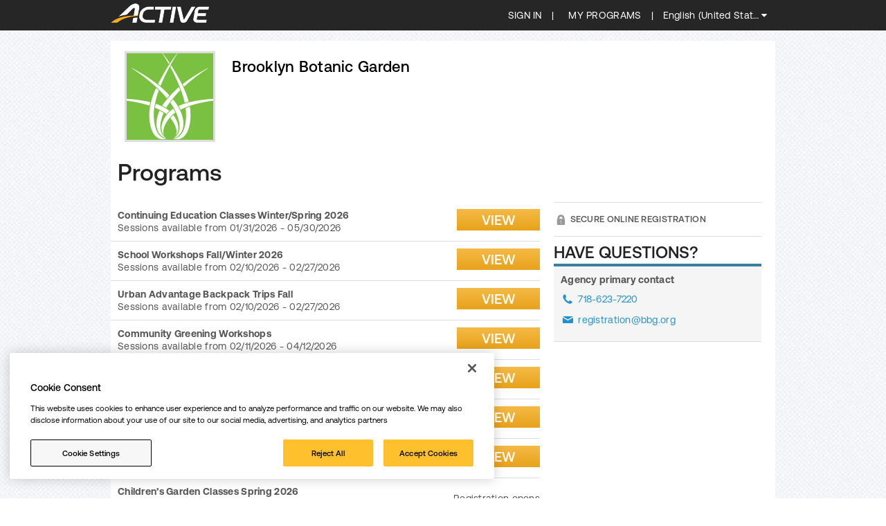

--- FILE ---
content_type: text/html;charset=utf-8
request_url: https://campscui.active.com/orgs/BrooklynBotanicGarden?e4q=68b4c76f-b931-454c-890f-279f25b0f1ad&e4p=bef93039-9b9d-47d9-b967-70984d97d834&e4ts=1769303959&e4c=active&e4e=snlvcmpscui00004load&e4rt=Safetynet&e4h=04384eaf8c17ddc459ca579c25133e84
body_size: 9982
content:
<!DOCTYPE html>
<!--[if IE 7]><html class="ie7"><![endif]-->
<!--[if IE 8]><html class="ie8"><![endif]-->
<!--[if IE 9]><html class="ie9"><![endif]-->

<head>
<meta http-equiv="X-UA-Compatible" content="IE=edge,chrome=1" />
<link rel="stylesheet" type="text/css" href="/styles.css?16.2.1.0.css" />
    <link rel="stylesheet" type="text/css" href="/arch/lib/fullcalendar/fullcalendar.css?16.2.1.0.css" />
    
    <title data-i18n='["index.account", "Brooklyn Botanic Garden"]'>ACTIVE | Brooklyn Botanic Garden</title>
    <meta charset="utf-8">
    <link rel="icon" type="image/ico" href="/static/images/cui/favicon.ico">
    <meta name="viewport" content="user-scalable=no, width=320, initial-scale=1, maximum-scale=1">
    <script type="text/javascript" src="https://awcache.active.com/passportui/passport-ui-widget/v4/sdk.min.js" sync></script>
    <script>

    window.newCuiEnable = false;

    var isSessionListPage = location.hash.includes('selectSessions');
    var isSelectLocationPage = location.hash.includes('selectLocation');
    var isSeasonListPage = location.hash.includes('seasonSelection') || !location.hash.length;
    var newCuiParam = new URLSearchParams(window.location.search).get('newcui');

    if(window.newCuiEnable && (isSessionListPage || isSelectLocationPage || isSeasonListPage) && newCuiParam !== 'false') {
        var url = new URL(window.location);
        url.searchParams.set('newcui', 'true');
        window.location.href = url.toString();
    }
    window.APWWidget.onReady(function(APW) {
        window.APW = APW;
    });
    </script>
    <script type="text/javascript" src='https://saleswidget-vip.u1.aw.active.com/checkout/static/widget/sdk.min.js?widgets=checkout' sync ></script>
    <script>
      if (window.CUIWidget) {
        window.CUIWidget.onReady(function(checkoutWidget) {
            if (window._ && window._.VERSION !== '1.8.3' && typeof window._.noConflict === 'function') {
                window._.noConflict();
            }
            window.CHECKOUT_WIDGET = checkoutWidget;
        });
      }
    </script>
  
    <script type="text/javascript" src="/arch/lib/ams-security-api-1.0.1.js"></script>
    <script type="text/javascript" src="/arch/requirejs/require.js"></script>
    <script type="text/javascript" src="/config.js"></script>
    <script>
        //disable acap shopping cart button
        document.addEventListener('DOMContentLoaded', () => {
            if (window.__acap__ && typeof window.__acap__.showShoppingCart === 'function') {
                try {
                    window.__acap__.showShoppingCart(false);
                } catch (e) {
                    console.error('showShoppingCart error:', e);
                }
            }
        });
        
        if (typeof console == 'undefined') {
            console = {};
        }
        if (!console.log) { console.log = function(){}; }
        if (!console.group) { console.group = function(){}; }
        if (!console.error) { console.error = function(){}; }
        if (!console.warn) { console.warn = function(){}; }
        if (!console.debug) { console.debug = function(){}; }
        if (!console.info) { console.info = function(){}; }
        if (!console.trace) { console.trace = function(){}; }
        if (!console.groupCollapsed) { console.groupCollapsed = function(){}; }
        if (!console.groupEnd) { console.groupEnd = function(){}; }
        
        var backgroundImageURL = "https://photos-images.active.com/file/3/1/original/697b67dc-66d1-42ec-8505-60790b8db19b.jpg";
        backgroundImageURL = backgroundImageURL.replace("http://", "https://");
        var logoImageURL = "https://photos-images.active.com/file/3/1/original/2d/a2/2da2dc71-7618-4110-9f43-da70fc8672d9.png";
        logoImageURL = logoImageURL.replace("http://", "https://");

        var BootstrapData = {
                assetId: "81fc4851-1e3d-402a-85dc-db7274fd708a",
                agencyId: "284755129",
                agencyName: "Brooklyn Botanic Garden",
                agencyAppName: "BrooklynBotanicGarden",
                currencyCode: "USD",
                timeZone: "America/New_York",
                agencyContact: {"name":null,"phoneNumber":"718-623-7220","phoneNumberExt":"","email":"registration@bbg.org"},
                activePassportUrl: "https:\/\/passport.active.com",
                activePassportRedirectUri: "https:\/\/campsself.active.com",
                awcampsUtagUrl: "https:\/\/tags.tiqcdn.com\/utag\/active\/awcamps\/prod\/utag.js",
                previewMode: false,
                awcacheServiceUrl: "https://awcache.active.com/camps-cui",
                code: "",
                selectLocation: null,
                runScript: "/build-optimized.js",
                agencyBackgroundImage: backgroundImageURL,
                agencyLogo: logoImageURL,
                currentBuild: "16.2.1.0",
                environment: "lv-prod",
                appName: "CampsCui",
                passportuiClientId: "F9534506-3D02-4D28-A0F5-667DBE1A61A8",
                facebookAppId: "108110585887086",
                baseUrl: "https://campscui.active.com/",
                showCuiHeaderFooter: true,
                isSignIn: false,
                accountFirstName: "",
                accountLastName: "",
                accountPhotoUrl: "",
                familyHasMembership: false,
                membershipSettings: false,
                hideCuiWaiverAgreement: false,
                hideCoppaLink: false,
                forceReadCuiWaiverContent: true,
                enableSessionGroup: false,
                enableAutoAssignGroup: false,
                enableCheckoutWidget: true,
                newCuiEnable: false,
                locale: "en_US",
                currentClientIp: "18.217.245.121",
                isMOR: false,
                countryCode: "US",
                agencyWebsiteUrl: "https://bbg.org",
                ssuiUrl: "https://campsself.active.com",
                oneTrustUrl: "https:\/\/cdn.cookielaw.org\/scripttemplates\/otSDKStub.js",
                oneTrustDomain: "92fcfa45-6f23-419d-92a0-260a82006480",
                talkableEnabled: "true",
                talkableAgencyId: "283921517"
        };

        if(BootstrapData.awcacheServiceUrl != "") {
            require.config({
                baseUrl: BootstrapData.awcacheServiceUrl + "/arch",
                urlArgs: "bust="+BootstrapData.currentBuild+".js"
            });
        }

        if ('true' === window.BootstrapData.talkableEnabled && window.BootstrapData.agencyId === window.BootstrapData.talkableAgencyId) {
            window.BootstrapData.pushDataToTalkable = true;
        } else {
            window.BootstrapData.pushDataToTalkable = false;
        }
    </script>
    <script type="text/javascript">
        var session_ids = [];
        
        var utag_data = {
            page_view_tracking : "ajax-only",
            page_name : "not-a-page",
            agency_id : "284755129",
            agency_name : "Brooklyn Botanic Garden",
            organization_name: "Brooklyn Botanic Garden",
            asset_id : "81fc4851-1e3d-402a-85dc-db7274fd708a",
            white_label_image : "false",
            white_label_title : "false",
            registerable : "true",
            season_select_shown : "true", // TODO
            session_filters : "",
            session_filters_submitted : "",
            deep_linking : "false",
            season_id : "",
            aus_id :"b04b30f6-1fdf-4ab6-b87a-f7e40faa0aa5",
            login_status : "logged-out",
            session_id: session_ids
        };
        if (window.location.hash.length > 0) {
            utag_data.deep_linking = "true";
        }
    </script>


    <script type="text/javascript">
        if (BootstrapData.code !== 'src') {
            // use minified version of jQuery 
            require.config({
                paths: {
                    'jquery': 'lib/jquery.min'
                }
            });
        }

        require(['jquery'], function () {
            if(!BootstrapData.runScript) {
                require(["cui/main"], function (applicationStart) {
                    applicationStart();
                });
            } else {
              require([BootstrapData.runScript], function (fn) {
                  require(["cui/main"], function (applicationStart) {
                    applicationStart();
                  });
              });
            }
        });
    </script>
    </head>
<body>
<noscript>
    <div class="noscriptmsg">
        <p class="msg">You have JavaScript turned off in your browser. Please enable JavaScript to continue. Thank you.</p>
    </div>
</noscript>

<!-- Customized GA code, like google tag manager -->
<div id="ieCompatibilityModeError" class="hidden">
    <table>
        <tr>
            <td width="150" height="150">
                <img height="150" src="/static/images/ie8-logo.jpg">
            </td>
            <td style="vertical-align: top; padding: 15px;">
                <p>
                    Please turn off IE Compatibility Mode to view this site</p>
            </td>
        </tr>
    </table>
</div>
<div id="ieVersionError" class="hidden">
    <table>
        <tr>
            <td width="150" height="150">
                <img height="150" src="/static/images/ie8-logo.jpg">
            </td>
            <td style="vertical-align: top; padding: 15px;">
                <p>
                    You are currently using Internet Explorer 7 or older.</p>
                <p>
                    ActiveWorks currently works with Internet Explorer 8 or newer.</p>
                <p>
                    <a href="http://getinternetexplorer.com/">Download the latest version.</a>
                </p>
            </td>
        </tr>
    </table>
</div>
</body>
<!--[if IE 7]></html><![endif]-->
<!--[if IE 8]></html><![endif]-->
<!--[if IE 9]></html><![endif]-->


--- FILE ---
content_type: text/html;charset=utf-8
request_url: https://campscui.active.com/analytics?page=seasonSelection&market=camps
body_size: 792
content:
<script async src="https://www.googletagmanager.com/gtag/js?id=G-6LMT3XCQ1K"></script>
        <script>
          window.dataLayer = window.dataLayer || [];
          function gtag(){dataLayer.push(arguments);}
          gtag('js', new Date());

          var url = window.location.href;

          var reg = /.+?\/analytics\?page=([^&]*?)&.*/;
          var group = url.match(reg);

          var pageTitle = group ? group[1] : '';
          var pagePath = group ? '/' + group[1] : '/';
          console.log("gtag title=",pageTitle, " path=", pagePath);

          gtag('config', 'G-6LMT3XCQ1K', {
            send_page_view: false
          });
          gtag('event', 'page_view', {
            page_title: pageTitle,
            page_path: pagePath
          });
        </script>
      